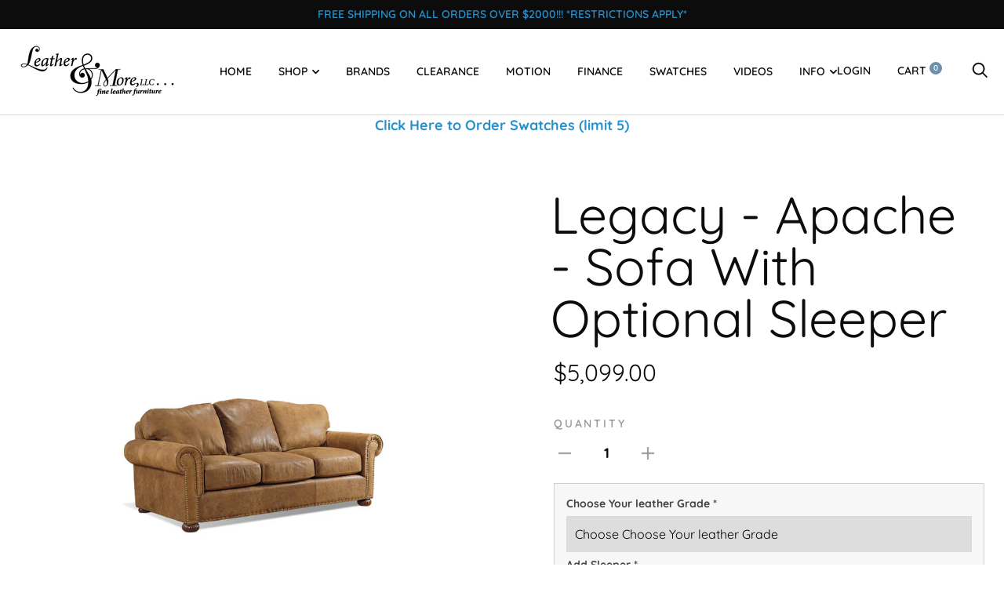

--- FILE ---
content_type: text/javascript; charset=utf-8
request_url: https://leatherandmoreinhickory.com/products/legacy-apache-ottoman-1-2.js
body_size: 202
content:
{"id":7640855216345,"title":"Legacy - Apache - Ottoman 1\/2","handle":"legacy-apache-ottoman-1-2","description":"\u003cp\u003e \u003c\/p\u003e\n\u003cp\u003e \u003c\/p\u003e\n\u003ch4\u003e\n\u003cspan style=\"font-family: -apple-system, BlinkMacSystemFont, 'San Francisco', 'Segoe UI', Roboto, 'Helvetica Neue', sans-serif; font-size: 1.4em;\"\u003eSize\u003c\/span\u003e\u003cbr\u003e\n\u003c\/h4\u003e\n\u003ctable class=\"transparent\"\u003e\n\u003ctbody\u003e\n\u003ctr\u003e\n\u003cth\u003eOverall:\u003c\/th\u003e\n\u003ctd\u003eW 37\"\u003cspan\u003e \u003c\/span\u003e\u003cspan class=\"sep\"\u003e\u003c\/span\u003e\u003cspan\u003e \u003c\/span\u003eH 16\"\u003cspan\u003e \u003c\/span\u003e\u003cspan class=\"sep\"\u003e\u003c\/span\u003e\u003cspan\u003e \u003c\/span\u003eD 24\"\u003c\/td\u003e\n\u003c\/tr\u003e\n\u003c\/tbody\u003e\n\u003c\/table\u003e\n\u003cul data-mce-fragment=\"1\"\u003e\u003c\/ul\u003e","published_at":"2022-05-13T14:45:43-04:00","created_at":"2022-04-18T12:11:27-04:00","vendor":"Legacy","type":"Furniture","tags":[],"price":139900,"price_min":139900,"price_max":139900,"available":true,"price_varies":false,"compare_at_price":null,"compare_at_price_min":0,"compare_at_price_max":0,"compare_at_price_varies":false,"variants":[{"id":42698746691801,"title":"Default Title","option1":"Default Title","option2":null,"option3":null,"sku":"","requires_shipping":true,"taxable":true,"featured_image":null,"available":true,"name":"Legacy - Apache - Ottoman 1\/2","public_title":null,"options":["Default Title"],"price":139900,"weight":0,"compare_at_price":null,"inventory_management":null,"barcode":"","requires_selling_plan":false,"selling_plan_allocations":[]}],"images":["\/\/cdn.shopify.com\/s\/files\/1\/0576\/2888\/5175\/products\/LegacyApacheOttoman1_2.png?v=1650298311"],"featured_image":"\/\/cdn.shopify.com\/s\/files\/1\/0576\/2888\/5175\/products\/LegacyApacheOttoman1_2.png?v=1650298311","options":[{"name":"Title","position":1,"values":["Default Title"]}],"url":"\/products\/legacy-apache-ottoman-1-2","media":[{"alt":null,"id":29622838067417,"position":1,"preview_image":{"aspect_ratio":0.752,"height":742,"width":558,"src":"https:\/\/cdn.shopify.com\/s\/files\/1\/0576\/2888\/5175\/products\/LegacyApacheOttoman1_2.png?v=1650298311"},"aspect_ratio":0.752,"height":742,"media_type":"image","src":"https:\/\/cdn.shopify.com\/s\/files\/1\/0576\/2888\/5175\/products\/LegacyApacheOttoman1_2.png?v=1650298311","width":558}],"requires_selling_plan":false,"selling_plan_groups":[]}

--- FILE ---
content_type: text/javascript; charset=utf-8
request_url: https://leatherandmoreinhickory.com/products/copy-of-legacy-apache-recliner.js
body_size: 190
content:
{"id":7640860491993,"title":"Legacy - Apache - Recliner","handle":"copy-of-legacy-apache-recliner","description":"\u003cp\u003e \u003c\/p\u003e\n\u003cp\u003e\u003cstrong\u003eThe Apache Loveseat features:\u003c\/strong\u003e\u003c\/p\u003e\n\u003cul\u003e\n\u003cli\u003e8 Way Hand Tied Spring System\u003c\/li\u003e\n\u003cli\u003ePocket Coil Seating with a\u003cbr\u003eFeather Blend Cushion Topper\u003c\/li\u003e\n\u003cli\u003eFeather Blend Filled Back Cushions\u003c\/li\u003e\n\u003cli\u003eFibre Filled Back Cushions\u003c\/li\u003e\n\u003cli\u003eLoose Seat and Loose Back\u003c\/li\u003e\n\u003c\/ul\u003e\n\u003ch4\u003e\u003cbr\u003e\u003c\/h4\u003e\n\u003ch4\u003e\n\u003cspan style=\"font-family: -apple-system, BlinkMacSystemFont, 'San Francisco', 'Segoe UI', Roboto, 'Helvetica Neue', sans-serif; font-size: 1.4em;\"\u003eSize\u003c\/span\u003e\u003cbr\u003e\n\u003c\/h4\u003e\n\u003ctable class=\"transparent\"\u003e\n\u003ctbody\u003e\n\u003ctr\u003e\n\u003cth\u003eOverall:\u003c\/th\u003e\n\u003ctd\u003eW 42\"\u003cspan\u003e \u003c\/span\u003e\u003cspan class=\"sep\"\u003e\u003c\/span\u003e\u003cspan\u003e \u003c\/span\u003eH 43\"\u003cspan\u003e \u003c\/span\u003e\u003cspan class=\"sep\"\u003e\u003c\/span\u003e\u003cspan\u003e \u003c\/span\u003eD 38\"\u003c\/td\u003e\n\u003c\/tr\u003e\n\u003c\/tbody\u003e\n\u003c\/table\u003e\n\u003cul data-mce-fragment=\"1\"\u003e\u003c\/ul\u003e","published_at":"2022-05-13T14:33:06-04:00","created_at":"2022-04-18T12:14:18-04:00","vendor":"Legacy","type":"Furniture","tags":[],"price":374900,"price_min":374900,"price_max":374900,"available":true,"price_varies":false,"compare_at_price":null,"compare_at_price_min":0,"compare_at_price_max":0,"compare_at_price_varies":false,"variants":[{"id":42698791125209,"title":"Default Title","option1":"Default Title","option2":null,"option3":null,"sku":"","requires_shipping":true,"taxable":true,"featured_image":null,"available":true,"name":"Legacy - Apache - Recliner","public_title":null,"options":["Default Title"],"price":374900,"weight":0,"compare_at_price":null,"inventory_management":null,"barcode":"","requires_selling_plan":false,"selling_plan_allocations":[]}],"images":["\/\/cdn.shopify.com\/s\/files\/1\/0576\/2888\/5175\/products\/LegacyApacheRecliner.png?v=1650298505"],"featured_image":"\/\/cdn.shopify.com\/s\/files\/1\/0576\/2888\/5175\/products\/LegacyApacheRecliner.png?v=1650298505","options":[{"name":"Title","position":1,"values":["Default Title"]}],"url":"\/products\/copy-of-legacy-apache-recliner","media":[{"alt":null,"id":29622855794905,"position":1,"preview_image":{"aspect_ratio":1.804,"height":948,"width":1710,"src":"https:\/\/cdn.shopify.com\/s\/files\/1\/0576\/2888\/5175\/products\/LegacyApacheRecliner.png?v=1650298505"},"aspect_ratio":1.804,"height":948,"media_type":"image","src":"https:\/\/cdn.shopify.com\/s\/files\/1\/0576\/2888\/5175\/products\/LegacyApacheRecliner.png?v=1650298505","width":1710}],"requires_selling_plan":false,"selling_plan_groups":[]}

--- FILE ---
content_type: text/javascript; charset=utf-8
request_url: https://leatherandmoreinhickory.com/products/legacy-apache-chair.js
body_size: 202
content:
{"id":7640849678553,"title":"Legacy - Apache - Chair","handle":"legacy-apache-chair","description":"\u003cp\u003e \u003c\/p\u003e\n\u003cp\u003e\u003cstrong\u003eThe Apache Loveseat features:\u003c\/strong\u003e\u003c\/p\u003e\n\u003cul\u003e\n\u003cli\u003e8 Way Hand Tied Spring System\u003c\/li\u003e\n\u003cli\u003ePocket Coil Seating with a\u003cbr\u003eFeather Blend Cushion Topper\u003c\/li\u003e\n\u003cli\u003eFeather Blend Filled Back Cushions\u003c\/li\u003e\n\u003cli\u003eFibre Filled Back Cushions\u003c\/li\u003e\n\u003cli\u003eLoose Seat and Loose Back\u003c\/li\u003e\n\u003c\/ul\u003e\n\u003ch4\u003e\u003cbr\u003e\u003c\/h4\u003e\n\u003ch4\u003e\n\u003cspan style=\"font-family: -apple-system, BlinkMacSystemFont, 'San Francisco', 'Segoe UI', Roboto, 'Helvetica Neue', sans-serif; font-size: 1.4em;\"\u003eSize\u003c\/span\u003e\u003cbr\u003e\n\u003c\/h4\u003e\n\u003ctable class=\"transparent\"\u003e\n\u003ctbody\u003e\n\u003ctr\u003e\n\u003cth\u003eOverall:\u003c\/th\u003e\n\u003ctd\u003eW 44\"\u003cspan\u003e \u003c\/span\u003e\u003cspan class=\"sep\"\u003e\u003c\/span\u003e\u003cspan\u003e \u003c\/span\u003eH 38\"\u003cspan\u003e \u003c\/span\u003e\u003cspan class=\"sep\"\u003e\u003c\/span\u003e\u003cspan\u003e \u003c\/span\u003eD 38\"\u003c\/td\u003e\n\u003c\/tr\u003e\n\u003c\/tbody\u003e\n\u003c\/table\u003e\n\u003cul data-mce-fragment=\"1\"\u003e\u003c\/ul\u003e","published_at":"2022-05-13T14:34:53-04:00","created_at":"2022-04-18T12:06:42-04:00","vendor":"Legacy","type":"Furniture","tags":[],"price":359900,"price_min":359900,"price_max":359900,"available":true,"price_varies":false,"compare_at_price":null,"compare_at_price_min":0,"compare_at_price_max":0,"compare_at_price_varies":false,"variants":[{"id":42698705043673,"title":"Default Title","option1":"Default Title","option2":null,"option3":null,"sku":"","requires_shipping":true,"taxable":true,"featured_image":null,"available":true,"name":"Legacy - Apache - Chair","public_title":null,"options":["Default Title"],"price":359900,"weight":0,"compare_at_price":null,"inventory_management":null,"barcode":"","requires_selling_plan":false,"selling_plan_allocations":[]}],"images":["\/\/cdn.shopify.com\/s\/files\/1\/0576\/2888\/5175\/products\/LegacyApacheChair.png?v=1650298027"],"featured_image":"\/\/cdn.shopify.com\/s\/files\/1\/0576\/2888\/5175\/products\/LegacyApacheChair.png?v=1650298027","options":[{"name":"Title","position":1,"values":["Default Title"]}],"url":"\/products\/legacy-apache-chair","media":[{"alt":null,"id":29622825713881,"position":1,"preview_image":{"aspect_ratio":0.749,"height":742,"width":556,"src":"https:\/\/cdn.shopify.com\/s\/files\/1\/0576\/2888\/5175\/products\/LegacyApacheChair.png?v=1650298027"},"aspect_ratio":0.749,"height":742,"media_type":"image","src":"https:\/\/cdn.shopify.com\/s\/files\/1\/0576\/2888\/5175\/products\/LegacyApacheChair.png?v=1650298027","width":556}],"requires_selling_plan":false,"selling_plan_groups":[]}

--- FILE ---
content_type: text/javascript; charset=utf-8
request_url: https://leatherandmoreinhickory.com/products/legacy-apache-loveseat.js
body_size: 181
content:
{"id":7640846827737,"title":"Legacy - Apache - Loveseat","handle":"legacy-apache-loveseat","description":"\u003cp\u003e \u003c\/p\u003e\n\u003cp\u003e\u003cstrong\u003eThe Apache Loveseat features:\u003c\/strong\u003e\u003c\/p\u003e\n\u003cul\u003e\n\u003cli\u003e8 Way Hand Tied Spring System\u003c\/li\u003e\n\u003cli\u003ePocket Coil Seating with a\u003cbr\u003eFeather Blend Cushion Topper\u003c\/li\u003e\n\u003cli\u003eFeather Blend Filled Back Cushions\u003c\/li\u003e\n\u003cli\u003eFibre Filled Back Cushions\u003c\/li\u003e\n\u003cli\u003eLoose Seat and Loose Back\u003c\/li\u003e\n\u003c\/ul\u003e\n\u003ch4\u003e\u003cbr\u003e\u003c\/h4\u003e\n\u003ch4\u003e\n\u003cspan style=\"font-family: -apple-system, BlinkMacSystemFont, 'San Francisco', 'Segoe UI', Roboto, 'Helvetica Neue', sans-serif; font-size: 1.4em;\"\u003eSize\u003c\/span\u003e\u003cbr\u003e\n\u003c\/h4\u003e\n\u003ctable class=\"transparent\"\u003e\n\u003ctbody\u003e\n\u003ctr\u003e\n\u003cth\u003eOverall:\u003c\/th\u003e\n\u003ctd\u003eW 66\"\u003cspan\u003e \u003c\/span\u003e\u003cspan class=\"sep\"\u003e\u003c\/span\u003e\u003cspan\u003e \u003c\/span\u003eH 38\"\u003cspan\u003e \u003c\/span\u003e\u003cspan class=\"sep\"\u003e\u003c\/span\u003e\u003cspan\u003e \u003c\/span\u003eD 38\"\u003c\/td\u003e\n\u003c\/tr\u003e\n\u003c\/tbody\u003e\n\u003c\/table\u003e\n\u003cul data-mce-fragment=\"1\"\u003e\u003c\/ul\u003e","published_at":"2022-05-13T14:25:43-04:00","created_at":"2022-04-18T12:04:26-04:00","vendor":"Legacy","type":"Furniture","tags":[],"price":499900,"price_min":499900,"price_max":499900,"available":true,"price_varies":false,"compare_at_price":null,"compare_at_price_min":0,"compare_at_price_max":0,"compare_at_price_varies":false,"variants":[{"id":42698683384025,"title":"Default Title","option1":"Default Title","option2":null,"option3":null,"sku":"","requires_shipping":true,"taxable":true,"featured_image":null,"available":true,"name":"Legacy - Apache - Loveseat","public_title":null,"options":["Default Title"],"price":499900,"weight":0,"compare_at_price":null,"inventory_management":null,"barcode":"","requires_selling_plan":false,"selling_plan_allocations":[]}],"images":["\/\/cdn.shopify.com\/s\/files\/1\/0576\/2888\/5175\/products\/LegacyApacheLoveseat.png?v=1650297945"],"featured_image":"\/\/cdn.shopify.com\/s\/files\/1\/0576\/2888\/5175\/products\/LegacyApacheLoveseat.png?v=1650297945","options":[{"name":"Title","position":1,"values":["Default Title"]}],"url":"\/products\/legacy-apache-loveseat","media":[{"alt":null,"id":29622822273241,"position":1,"preview_image":{"aspect_ratio":0.911,"height":742,"width":676,"src":"https:\/\/cdn.shopify.com\/s\/files\/1\/0576\/2888\/5175\/products\/LegacyApacheLoveseat.png?v=1650297945"},"aspect_ratio":0.911,"height":742,"media_type":"image","src":"https:\/\/cdn.shopify.com\/s\/files\/1\/0576\/2888\/5175\/products\/LegacyApacheLoveseat.png?v=1650297945","width":676}],"requires_selling_plan":false,"selling_plan_groups":[]}

--- FILE ---
content_type: text/javascript; charset=utf-8
request_url: https://leatherandmoreinhickory.com/products/legacy-apache-sofa.js
body_size: 394
content:
{"id":7633476157657,"title":"Legacy - Apache - Sofa With Optional Sleeper","handle":"legacy-apache-sofa","description":"\u003cp\u003e \u003c\/p\u003e\n\u003cp\u003e\u003cstrong\u003eThe Apache Sofa features:\u003c\/strong\u003e\u003c\/p\u003e\n\u003cul\u003e\n\u003cli\u003e8 Way Hand Tied Spring System\u003c\/li\u003e\n\u003cli\u003ePocket Coil Seating with a\u003cbr\u003eFeather Blend Cushion Topper\u003c\/li\u003e\n\u003cli\u003eFeather Blend Filled Back Cushions\u003c\/li\u003e\n\u003cli\u003eFibre Filled Back Cushions\u003c\/li\u003e\n\u003cli\u003eLoose Seat and Loose Back\u003c\/li\u003e\n\u003c\/ul\u003e\n\u003ch4\u003e\u003cimg alt=\"\" src=\"https:\/\/cdn.shopify.com\/s\/files\/1\/0576\/2888\/5175\/files\/Apache_-_Sofa_480x480.png?v=1649712436\"\u003e\u003c\/h4\u003e\n\u003ch4\u003e\n\u003cspan style=\"font-family: -apple-system, BlinkMacSystemFont, 'San Francisco', 'Segoe UI', Roboto, 'Helvetica Neue', sans-serif; font-size: 1.4em;\"\u003eSize\u003c\/span\u003e\u003cbr\u003e\n\u003c\/h4\u003e\n\u003ctable class=\"transparent\"\u003e\n\u003ctbody\u003e\n\u003ctr\u003e\n\u003cth\u003eOverall:\u003c\/th\u003e\n\u003ctd\u003eW 89\"\u003cspan\u003e \u003c\/span\u003e\u003cspan class=\"sep\"\u003e\u003c\/span\u003e\u003cspan\u003e \u003c\/span\u003eH 38\"\u003cspan\u003e \u003c\/span\u003e\u003cspan class=\"sep\"\u003e\u003c\/span\u003e\u003cspan\u003e \u003c\/span\u003eD 38\"\u003c\/td\u003e\n\u003c\/tr\u003e\n\u003c\/tbody\u003e\n\u003c\/table\u003e\n\u003cul data-mce-fragment=\"1\"\u003e\u003c\/ul\u003e","published_at":"2022-05-13T09:31:40-04:00","created_at":"2022-04-11T17:17:39-04:00","vendor":"Legacy","type":"Furniture","tags":[],"price":509900,"price_min":509900,"price_max":509900,"available":true,"price_varies":false,"compare_at_price":null,"compare_at_price_min":0,"compare_at_price_max":0,"compare_at_price_varies":false,"variants":[{"id":42674016583897,"title":"Default Title","option1":"Default Title","option2":null,"option3":null,"sku":"","requires_shipping":true,"taxable":true,"featured_image":null,"available":true,"name":"Legacy - Apache - Sofa With Optional Sleeper","public_title":null,"options":["Default Title"],"price":509900,"weight":0,"compare_at_price":null,"inventory_management":null,"barcode":"","requires_selling_plan":false,"selling_plan_allocations":[]}],"images":["\/\/cdn.shopify.com\/s\/files\/1\/0576\/2888\/5175\/products\/apache_sofa1000x1200.png?v=1662470792"],"featured_image":"\/\/cdn.shopify.com\/s\/files\/1\/0576\/2888\/5175\/products\/apache_sofa1000x1200.png?v=1662470792","options":[{"name":"Title","position":1,"values":["Default Title"]}],"url":"\/products\/legacy-apache-sofa","media":[{"alt":null,"id":31153588764889,"position":1,"preview_image":{"aspect_ratio":0.625,"height":1600,"width":1000,"src":"https:\/\/cdn.shopify.com\/s\/files\/1\/0576\/2888\/5175\/products\/apache_sofa1000x1200.png?v=1662470792"},"aspect_ratio":0.625,"height":1600,"media_type":"image","src":"https:\/\/cdn.shopify.com\/s\/files\/1\/0576\/2888\/5175\/products\/apache_sofa1000x1200.png?v=1662470792","width":1000}],"requires_selling_plan":false,"selling_plan_groups":[]}

--- FILE ---
content_type: text/javascript; charset=utf-8
request_url: https://leatherandmoreinhickory.com/products/legacy-apache-long-right-sectional.js
body_size: 191
content:
{"id":7640901812441,"title":"Legacy - Apache - Long Right Sectional","handle":"legacy-apache-long-right-sectional","description":"\u003cp\u003e \u003c\/p\u003e\n\u003cp\u003e\u003cstrong\u003eThe Apache Sofa features:\u003c\/strong\u003e\u003c\/p\u003e\n\u003cul\u003e\n\u003cli\u003e8 Way Hand Tied Spring System\u003c\/li\u003e\n\u003cli\u003ePocket Coil Seating with a\u003cbr\u003eFeather Blend Cushion Topper\u003c\/li\u003e\n\u003cli\u003eFeather Blend Filled Back Cushions\u003c\/li\u003e\n\u003cli\u003eFibre Filled Back Cushions\u003c\/li\u003e\n\u003cli\u003eLoose Seat and Loose Back\u003c\/li\u003e\n\u003c\/ul\u003e\n\u003ch4\u003e\u003cbr\u003e\u003c\/h4\u003e\n\u003ch4\u003e\n\u003cspan style=\"font-family: -apple-system, BlinkMacSystemFont, 'San Francisco', 'Segoe UI', Roboto, 'Helvetica Neue', sans-serif; font-size: 1.4em;\"\u003eSize\u003c\/span\u003e\u003cbr\u003e\n\u003c\/h4\u003e\n\u003ctable class=\"transparent\"\u003e\n\u003ctbody\u003e\n\u003ctr\u003e\n\u003cth\u003eOverall:\u003c\/th\u003e\n\u003ctd\u003eW 117\"\u003cspan\u003e \u003c\/span\u003e\u003cspan class=\"sep\"\u003e\u003c\/span\u003e\u003cspan\u003e \u003c\/span\u003eH 38\"\u003cspan\u003e \u003c\/span\u003e\u003cspan class=\"sep\"\u003e\u003c\/span\u003e\u003cspan\u003e \u003c\/span\u003eD 93\"\u003c\/td\u003e\n\u003c\/tr\u003e\n\u003c\/tbody\u003e\n\u003c\/table\u003e\n\u003cul data-mce-fragment=\"1\"\u003e\u003c\/ul\u003e","published_at":"2022-05-13T14:46:32-04:00","created_at":"2022-04-18T12:43:31-04:00","vendor":"Legacy","type":"Furniture","tags":[],"price":1039900,"price_min":1039900,"price_max":1039900,"available":true,"price_varies":false,"compare_at_price":null,"compare_at_price_min":0,"compare_at_price_max":0,"compare_at_price_varies":false,"variants":[{"id":42699077484761,"title":"Default Title","option1":"Default Title","option2":null,"option3":null,"sku":"","requires_shipping":true,"taxable":true,"featured_image":null,"available":true,"name":"Legacy - Apache - Long Right Sectional","public_title":null,"options":["Default Title"],"price":1039900,"weight":0,"compare_at_price":null,"inventory_management":null,"barcode":"","requires_selling_plan":false,"selling_plan_allocations":[]}],"images":["\/\/cdn.shopify.com\/s\/files\/1\/0576\/2888\/5175\/products\/LegacyApacheLRSectional.png?v=1650300233"],"featured_image":"\/\/cdn.shopify.com\/s\/files\/1\/0576\/2888\/5175\/products\/LegacyApacheLRSectional.png?v=1650300233","options":[{"name":"Title","position":1,"values":["Default Title"]}],"url":"\/products\/legacy-apache-long-right-sectional","media":[{"alt":null,"id":29622983590105,"position":1,"preview_image":{"aspect_ratio":1.205,"height":567,"width":683,"src":"https:\/\/cdn.shopify.com\/s\/files\/1\/0576\/2888\/5175\/products\/LegacyApacheLRSectional.png?v=1650300233"},"aspect_ratio":1.205,"height":567,"media_type":"image","src":"https:\/\/cdn.shopify.com\/s\/files\/1\/0576\/2888\/5175\/products\/LegacyApacheLRSectional.png?v=1650300233","width":683}],"requires_selling_plan":false,"selling_plan_groups":[]}

--- FILE ---
content_type: text/javascript; charset=utf-8
request_url: https://leatherandmoreinhickory.com/products/legacy-apache-sofa.js
body_size: 621
content:
{"id":7633476157657,"title":"Legacy - Apache - Sofa With Optional Sleeper","handle":"legacy-apache-sofa","description":"\u003cp\u003e \u003c\/p\u003e\n\u003cp\u003e\u003cstrong\u003eThe Apache Sofa features:\u003c\/strong\u003e\u003c\/p\u003e\n\u003cul\u003e\n\u003cli\u003e8 Way Hand Tied Spring System\u003c\/li\u003e\n\u003cli\u003ePocket Coil Seating with a\u003cbr\u003eFeather Blend Cushion Topper\u003c\/li\u003e\n\u003cli\u003eFeather Blend Filled Back Cushions\u003c\/li\u003e\n\u003cli\u003eFibre Filled Back Cushions\u003c\/li\u003e\n\u003cli\u003eLoose Seat and Loose Back\u003c\/li\u003e\n\u003c\/ul\u003e\n\u003ch4\u003e\u003cimg alt=\"\" src=\"https:\/\/cdn.shopify.com\/s\/files\/1\/0576\/2888\/5175\/files\/Apache_-_Sofa_480x480.png?v=1649712436\"\u003e\u003c\/h4\u003e\n\u003ch4\u003e\n\u003cspan style=\"font-family: -apple-system, BlinkMacSystemFont, 'San Francisco', 'Segoe UI', Roboto, 'Helvetica Neue', sans-serif; font-size: 1.4em;\"\u003eSize\u003c\/span\u003e\u003cbr\u003e\n\u003c\/h4\u003e\n\u003ctable class=\"transparent\"\u003e\n\u003ctbody\u003e\n\u003ctr\u003e\n\u003cth\u003eOverall:\u003c\/th\u003e\n\u003ctd\u003eW 89\"\u003cspan\u003e \u003c\/span\u003e\u003cspan class=\"sep\"\u003e\u003c\/span\u003e\u003cspan\u003e \u003c\/span\u003eH 38\"\u003cspan\u003e \u003c\/span\u003e\u003cspan class=\"sep\"\u003e\u003c\/span\u003e\u003cspan\u003e \u003c\/span\u003eD 38\"\u003c\/td\u003e\n\u003c\/tr\u003e\n\u003c\/tbody\u003e\n\u003c\/table\u003e\n\u003cul data-mce-fragment=\"1\"\u003e\u003c\/ul\u003e","published_at":"2022-05-13T09:31:40-04:00","created_at":"2022-04-11T17:17:39-04:00","vendor":"Legacy","type":"Furniture","tags":[],"price":509900,"price_min":509900,"price_max":509900,"available":true,"price_varies":false,"compare_at_price":null,"compare_at_price_min":0,"compare_at_price_max":0,"compare_at_price_varies":false,"variants":[{"id":42674016583897,"title":"Default Title","option1":"Default Title","option2":null,"option3":null,"sku":"","requires_shipping":true,"taxable":true,"featured_image":null,"available":true,"name":"Legacy - Apache - Sofa With Optional Sleeper","public_title":null,"options":["Default Title"],"price":509900,"weight":0,"compare_at_price":null,"inventory_management":null,"barcode":"","requires_selling_plan":false,"selling_plan_allocations":[]}],"images":["\/\/cdn.shopify.com\/s\/files\/1\/0576\/2888\/5175\/products\/apache_sofa1000x1200.png?v=1662470792"],"featured_image":"\/\/cdn.shopify.com\/s\/files\/1\/0576\/2888\/5175\/products\/apache_sofa1000x1200.png?v=1662470792","options":[{"name":"Title","position":1,"values":["Default Title"]}],"url":"\/products\/legacy-apache-sofa","media":[{"alt":null,"id":31153588764889,"position":1,"preview_image":{"aspect_ratio":0.625,"height":1600,"width":1000,"src":"https:\/\/cdn.shopify.com\/s\/files\/1\/0576\/2888\/5175\/products\/apache_sofa1000x1200.png?v=1662470792"},"aspect_ratio":0.625,"height":1600,"media_type":"image","src":"https:\/\/cdn.shopify.com\/s\/files\/1\/0576\/2888\/5175\/products\/apache_sofa1000x1200.png?v=1662470792","width":1000}],"requires_selling_plan":false,"selling_plan_groups":[]}

--- FILE ---
content_type: text/javascript; charset=utf-8
request_url: https://leatherandmoreinhickory.com/products/legacy-apache-ottoman.js
body_size: 210
content:
{"id":7640850792665,"title":"Legacy - Apache - Ottoman","handle":"legacy-apache-ottoman","description":"\u003cp\u003e \u003c\/p\u003e\n\u003cp\u003e \u003c\/p\u003e\n\u003ch4\u003e\n\u003cspan style=\"font-family: -apple-system, BlinkMacSystemFont, 'San Francisco', 'Segoe UI', Roboto, 'Helvetica Neue', sans-serif; font-size: 1.4em;\"\u003eSize\u003c\/span\u003e\u003cbr\u003e\n\u003c\/h4\u003e\n\u003ctable class=\"transparent\"\u003e\n\u003ctbody\u003e\n\u003ctr\u003e\n\u003cth\u003eOverall:\u003c\/th\u003e\n\u003ctd\u003eW 28\"\u003cspan\u003e \u003c\/span\u003e\u003cspan class=\"sep\"\u003e\u003c\/span\u003e\u003cspan\u003e \u003c\/span\u003eH 16\"\u003cspan\u003e \u003c\/span\u003e\u003cspan class=\"sep\"\u003e\u003c\/span\u003e\u003cspan\u003e \u003c\/span\u003eD 22\"\u003c\/td\u003e\n\u003c\/tr\u003e\n\u003c\/tbody\u003e\n\u003c\/table\u003e\n\u003cul data-mce-fragment=\"1\"\u003e\u003c\/ul\u003e","published_at":"2022-05-13T14:45:11-04:00","created_at":"2022-04-18T12:07:42-04:00","vendor":"Legacy","type":"Furniture","tags":[],"price":114900,"price_min":114900,"price_max":114900,"available":true,"price_varies":false,"compare_at_price":null,"compare_at_price_min":0,"compare_at_price_max":0,"compare_at_price_varies":false,"variants":[{"id":42698713399513,"title":"Default Title","option1":"Default Title","option2":null,"option3":null,"sku":"","requires_shipping":true,"taxable":true,"featured_image":null,"available":true,"name":"Legacy - Apache - Ottoman","public_title":null,"options":["Default Title"],"price":114900,"weight":0,"compare_at_price":null,"inventory_management":null,"barcode":"","requires_selling_plan":false,"selling_plan_allocations":[]}],"images":["\/\/cdn.shopify.com\/s\/files\/1\/0576\/2888\/5175\/products\/ScreenShot2022-04-11at5.20.41PM.png?v=1650298138"],"featured_image":"\/\/cdn.shopify.com\/s\/files\/1\/0576\/2888\/5175\/products\/ScreenShot2022-04-11at5.20.41PM.png?v=1650298138","options":[{"name":"Title","position":1,"values":["Default Title"]}],"url":"\/products\/legacy-apache-ottoman","media":[{"alt":null,"id":29622830694617,"position":1,"preview_image":{"aspect_ratio":0.752,"height":742,"width":558,"src":"https:\/\/cdn.shopify.com\/s\/files\/1\/0576\/2888\/5175\/products\/ScreenShot2022-04-11at5.20.41PM.png?v=1650298138"},"aspect_ratio":0.752,"height":742,"media_type":"image","src":"https:\/\/cdn.shopify.com\/s\/files\/1\/0576\/2888\/5175\/products\/ScreenShot2022-04-11at5.20.41PM.png?v=1650298138","width":558}],"requires_selling_plan":false,"selling_plan_groups":[]}

--- FILE ---
content_type: text/javascript; charset=utf-8
request_url: https://leatherandmoreinhickory.com/products/legacy-apache-long-left-sectional.js
body_size: 362
content:
{"id":7640899649753,"title":"Legacy - Apache - Long Left Sectional","handle":"legacy-apache-long-left-sectional","description":"\u003cp\u003e \u003c\/p\u003e\n\u003cp\u003e\u003cstrong\u003eThe Apache Sofa features:\u003c\/strong\u003e\u003c\/p\u003e\n\u003cul\u003e\n\u003cli\u003e8 Way Hand Tied Spring System\u003c\/li\u003e\n\u003cli\u003ePocket Coil Seating with a\u003cbr\u003eFeather Blend Cushion Topper\u003c\/li\u003e\n\u003cli\u003eFeather Blend Filled Back Cushions\u003c\/li\u003e\n\u003cli\u003eFibre Filled Back Cushions\u003c\/li\u003e\n\u003cli\u003eLoose Seat and Loose Back\u003c\/li\u003e\n\u003c\/ul\u003e\n\u003ch4\u003e\u003cbr\u003e\u003c\/h4\u003e\n\u003ch4\u003e\n\u003cspan style=\"font-family: -apple-system, BlinkMacSystemFont, 'San Francisco', 'Segoe UI', Roboto, 'Helvetica Neue', sans-serif; font-size: 1.4em;\"\u003eSize\u003c\/span\u003e\u003cbr\u003e\n\u003c\/h4\u003e\n\u003ctable class=\"transparent\"\u003e\n\u003ctbody\u003e\n\u003ctr\u003e\n\u003cth\u003eOverall:\u003c\/th\u003e\n\u003ctd\u003eW 117\"\u003cspan\u003e \u003c\/span\u003e\u003cspan class=\"sep\"\u003e\u003c\/span\u003e\u003cspan\u003e \u003c\/span\u003eH 38\"\u003cspan\u003e \u003c\/span\u003e\u003cspan class=\"sep\"\u003e\u003c\/span\u003e\u003cspan\u003e \u003c\/span\u003eD 93\"\u003c\/td\u003e\n\u003c\/tr\u003e\n\u003c\/tbody\u003e\n\u003c\/table\u003e\n\u003cul data-mce-fragment=\"1\"\u003e\u003c\/ul\u003e","published_at":"2022-05-13T14:47:50-04:00","created_at":"2022-04-18T12:41:34-04:00","vendor":"Legacy","type":"Furniture","tags":[],"price":1039900,"price_min":1039900,"price_max":1039900,"available":true,"price_varies":false,"compare_at_price":null,"compare_at_price_min":0,"compare_at_price_max":0,"compare_at_price_varies":false,"variants":[{"id":42699060510937,"title":"Default Title","option1":"Default Title","option2":null,"option3":null,"sku":"","requires_shipping":true,"taxable":true,"featured_image":null,"available":true,"name":"Legacy - Apache - Long Left Sectional","public_title":null,"options":["Default Title"],"price":1039900,"weight":0,"compare_at_price":null,"inventory_management":null,"barcode":"","requires_selling_plan":false,"selling_plan_allocations":[]}],"images":["\/\/cdn.shopify.com\/s\/files\/1\/0576\/2888\/5175\/products\/LegacyApacheLLSectional.png?v=1650300163"],"featured_image":"\/\/cdn.shopify.com\/s\/files\/1\/0576\/2888\/5175\/products\/LegacyApacheLLSectional.png?v=1650300163","options":[{"name":"Title","position":1,"values":["Default Title"]}],"url":"\/products\/legacy-apache-long-left-sectional","media":[{"alt":null,"id":29622972874969,"position":1,"preview_image":{"aspect_ratio":1.205,"height":567,"width":683,"src":"https:\/\/cdn.shopify.com\/s\/files\/1\/0576\/2888\/5175\/products\/LegacyApacheLLSectional.png?v=1650300163"},"aspect_ratio":1.205,"height":567,"media_type":"image","src":"https:\/\/cdn.shopify.com\/s\/files\/1\/0576\/2888\/5175\/products\/LegacyApacheLLSectional.png?v=1650300163","width":683}],"requires_selling_plan":false,"selling_plan_groups":[]}